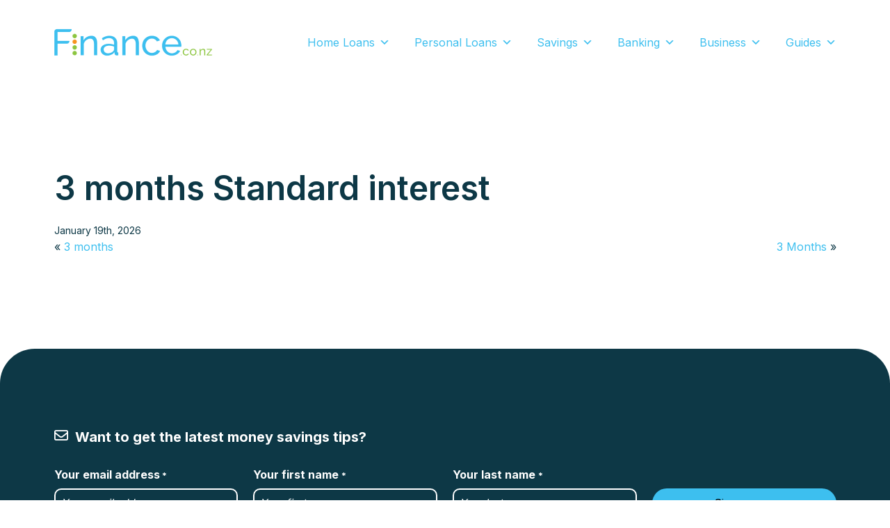

--- FILE ---
content_type: text/html; charset=UTF-8
request_url: https://finance.co.nz/term-deposits/3-months-standard-interest/
body_size: 17478
content:
<!DOCTYPE html>
<!--[if IE 7]>
<html class="ie ie7" lang="en-US">
<![endif]-->
<!--[if IE 8]>
<html class="ie ie8" lang="en-US">
<![endif]-->
<!--[if !(IE 7) | !(IE 8)  ]><!-->
<html lang="en-US">
<!--<![endif]-->

<head>
	
	<!-- Google Tag Manager -->
<script>(function(w,d,s,l,i){w[l]=w[l]||[];w[l].push({'gtm.start':
new Date().getTime(),event:'gtm.js'});var f=d.getElementsByTagName(s)[0],
j=d.createElement(s),dl=l!='dataLayer'?'&l='+l:'';j.async=true;j.src=
'https://www.googletagmanager.com/gtm.js?id='+i+dl;f.parentNode.insertBefore(j,f);
})(window,document,'script','dataLayer','GTM-K6XWWNW');</script>
<!-- End Google Tag Manager -->

  <link rel="pingback" href="https://finance.co.nz/xmlrpc.php" />
  <meta charset="utf-8">
<script type="text/javascript">
/* <![CDATA[ */
var gform;gform||(document.addEventListener("gform_main_scripts_loaded",function(){gform.scriptsLoaded=!0}),document.addEventListener("gform/theme/scripts_loaded",function(){gform.themeScriptsLoaded=!0}),window.addEventListener("DOMContentLoaded",function(){gform.domLoaded=!0}),gform={domLoaded:!1,scriptsLoaded:!1,themeScriptsLoaded:!1,isFormEditor:()=>"function"==typeof InitializeEditor,callIfLoaded:function(o){return!(!gform.domLoaded||!gform.scriptsLoaded||!gform.themeScriptsLoaded&&!gform.isFormEditor()||(gform.isFormEditor()&&console.warn("The use of gform.initializeOnLoaded() is deprecated in the form editor context and will be removed in Gravity Forms 3.1."),o(),0))},initializeOnLoaded:function(o){gform.callIfLoaded(o)||(document.addEventListener("gform_main_scripts_loaded",()=>{gform.scriptsLoaded=!0,gform.callIfLoaded(o)}),document.addEventListener("gform/theme/scripts_loaded",()=>{gform.themeScriptsLoaded=!0,gform.callIfLoaded(o)}),window.addEventListener("DOMContentLoaded",()=>{gform.domLoaded=!0,gform.callIfLoaded(o)}))},hooks:{action:{},filter:{}},addAction:function(o,r,e,t){gform.addHook("action",o,r,e,t)},addFilter:function(o,r,e,t){gform.addHook("filter",o,r,e,t)},doAction:function(o){gform.doHook("action",o,arguments)},applyFilters:function(o){return gform.doHook("filter",o,arguments)},removeAction:function(o,r){gform.removeHook("action",o,r)},removeFilter:function(o,r,e){gform.removeHook("filter",o,r,e)},addHook:function(o,r,e,t,n){null==gform.hooks[o][r]&&(gform.hooks[o][r]=[]);var d=gform.hooks[o][r];null==n&&(n=r+"_"+d.length),gform.hooks[o][r].push({tag:n,callable:e,priority:t=null==t?10:t})},doHook:function(r,o,e){var t;if(e=Array.prototype.slice.call(e,1),null!=gform.hooks[r][o]&&((o=gform.hooks[r][o]).sort(function(o,r){return o.priority-r.priority}),o.forEach(function(o){"function"!=typeof(t=o.callable)&&(t=window[t]),"action"==r?t.apply(null,e):e[0]=t.apply(null,e)})),"filter"==r)return e[0]},removeHook:function(o,r,t,n){var e;null!=gform.hooks[o][r]&&(e=(e=gform.hooks[o][r]).filter(function(o,r,e){return!!(null!=n&&n!=o.tag||null!=t&&t!=o.priority)}),gform.hooks[o][r]=e)}});
/* ]]> */
</script>

  <meta http-equiv="X-UA-Compatible" content="IE=edge">
  <meta name="viewport" content="width=device-width, initial-scale=1">

  <!--[if IE 9]>
    <link href="https://cdn.jsdelivr.net/gh/coliff/bootstrap-ie8/css/bootstrap-ie9.min.css" rel="stylesheet">
  <![endif]-->
  <!--[if lte IE 8]>
    <link href="https://cdn.jsdelivr.net/gh/coliff/bootstrap-ie8/css/bootstrap-ie8.min.css" rel="stylesheet">
    <script src="https://cdn.jsdelivr.net/g/html5shiv@3.7.3"></script>
  <![endif]-->

  <meta name='robots' content='index, follow, max-image-preview:large, max-snippet:-1, max-video-preview:-1' />

	<!-- This site is optimized with the Yoast SEO Premium plugin v26.6 (Yoast SEO v26.6) - https://yoast.com/wordpress/plugins/seo/ -->
	<title>Compare term deposits</title>
	<meta name="description" content="Use our term deposit comparison tool to find the right term and best rate to invest your money." />
	<link rel="canonical" href="https://finance.co.nz/term-deposits/3-months-standard-interest/" />
	<meta property="og:locale" content="en_US" />
	<meta property="og:type" content="article" />
	<meta property="og:title" content="3 months Standard interest" />
	<meta property="og:description" content="Use our term deposit comparison tool to find the right term and best rate to invest your money." />
	<meta property="og:url" content="https://finance.co.nz/term-deposits/3-months-standard-interest/" />
	<meta property="og:site_name" content="Finance.co.nz | Helping Kiwi&#039;s get the best deals" />
	<meta property="article:publisher" content="https://www.facebook.com/financeconz" />
	<meta property="article:modified_time" content="2026-01-19T00:55:51+00:00" />
	<meta name="twitter:card" content="summary_large_image" />
	<meta name="twitter:site" content="@financeconz" />
	<script type="application/ld+json" class="yoast-schema-graph">{"@context":"https://schema.org","@graph":[{"@type":"WebPage","@id":"https://finance.co.nz/term-deposits/3-months-standard-interest/","url":"https://finance.co.nz/term-deposits/3-months-standard-interest/","name":"Compare term deposits","isPartOf":{"@id":"https://finance.co.nz/#website"},"datePublished":"2026-01-19T00:55:44+00:00","dateModified":"2026-01-19T00:55:51+00:00","description":"Use our term deposit comparison tool to find the right term and best rate to invest your money.","breadcrumb":{"@id":"https://finance.co.nz/term-deposits/3-months-standard-interest/#breadcrumb"},"inLanguage":"en-US","potentialAction":[{"@type":"ReadAction","target":["https://finance.co.nz/term-deposits/3-months-standard-interest/"]}]},{"@type":"BreadcrumbList","@id":"https://finance.co.nz/term-deposits/3-months-standard-interest/#breadcrumb","itemListElement":[{"@type":"ListItem","position":1,"name":"Home","item":"https://finance.co.nz/"},{"@type":"ListItem","position":2,"name":"Term Deposits","item":"https://finance.co.nz/term-deposits/"},{"@type":"ListItem","position":3,"name":"3 months Standard interest"}]},{"@type":"WebSite","@id":"https://finance.co.nz/#website","url":"https://finance.co.nz/","name":"Finance.co.nz | Helping Kiwi's get the best deals","description":"","publisher":{"@id":"https://finance.co.nz/#organization"},"potentialAction":[{"@type":"SearchAction","target":{"@type":"EntryPoint","urlTemplate":"https://finance.co.nz/?s={search_term_string}"},"query-input":{"@type":"PropertyValueSpecification","valueRequired":true,"valueName":"search_term_string"}}],"inLanguage":"en-US"},{"@type":"Organization","@id":"https://finance.co.nz/#organization","name":"Finance.co.nz","url":"https://finance.co.nz/","logo":{"@type":"ImageObject","inLanguage":"en-US","@id":"https://finance.co.nz/#/schema/logo/image/","url":"https://finance.co.nz/wp-content/uploads/2023/05/logo.png","contentUrl":"https://finance.co.nz/wp-content/uploads/2023/05/logo.png","width":259,"height":62,"caption":"Finance.co.nz"},"image":{"@id":"https://finance.co.nz/#/schema/logo/image/"},"sameAs":["https://www.facebook.com/financeconz","https://x.com/financeconz","https://www.linkedin.com/company/finance-co-nz/","https://www.instagram.com/financeconz/"]}]}</script>
	<!-- / Yoast SEO Premium plugin. -->


<link rel='dns-prefetch' href='//unpkg.com' />
<link rel='dns-prefetch' href='//ajax.googleapis.com' />
<link rel='dns-prefetch' href='//cdn.jsdelivr.net' />
<link rel="alternate" type="application/rss+xml" title="Finance.co.nz | Helping Kiwi&#039;s get the best deals &raquo; 3 months Standard interest Comments Feed" href="https://finance.co.nz/term-deposits/3-months-standard-interest/feed/" />
<link rel="alternate" title="oEmbed (JSON)" type="application/json+oembed" href="https://finance.co.nz/wp-json/oembed/1.0/embed?url=https%3A%2F%2Ffinance.co.nz%2Fterm-deposits%2F3-months-standard-interest%2F" />
<link rel="alternate" title="oEmbed (XML)" type="text/xml+oembed" href="https://finance.co.nz/wp-json/oembed/1.0/embed?url=https%3A%2F%2Ffinance.co.nz%2Fterm-deposits%2F3-months-standard-interest%2F&#038;format=xml" />
<style id='wp-img-auto-sizes-contain-inline-css' type='text/css'>
img:is([sizes=auto i],[sizes^="auto," i]){contain-intrinsic-size:3000px 1500px}
/*# sourceURL=wp-img-auto-sizes-contain-inline-css */
</style>
<style id='wp-emoji-styles-inline-css' type='text/css'>

	img.wp-smiley, img.emoji {
		display: inline !important;
		border: none !important;
		box-shadow: none !important;
		height: 1em !important;
		width: 1em !important;
		margin: 0 0.07em !important;
		vertical-align: -0.1em !important;
		background: none !important;
		padding: 0 !important;
	}
/*# sourceURL=wp-emoji-styles-inline-css */
</style>
<style id='wp-block-library-inline-css' type='text/css'>
:root{--wp-block-synced-color:#7a00df;--wp-block-synced-color--rgb:122,0,223;--wp-bound-block-color:var(--wp-block-synced-color);--wp-editor-canvas-background:#ddd;--wp-admin-theme-color:#007cba;--wp-admin-theme-color--rgb:0,124,186;--wp-admin-theme-color-darker-10:#006ba1;--wp-admin-theme-color-darker-10--rgb:0,107,160.5;--wp-admin-theme-color-darker-20:#005a87;--wp-admin-theme-color-darker-20--rgb:0,90,135;--wp-admin-border-width-focus:2px}@media (min-resolution:192dpi){:root{--wp-admin-border-width-focus:1.5px}}.wp-element-button{cursor:pointer}:root .has-very-light-gray-background-color{background-color:#eee}:root .has-very-dark-gray-background-color{background-color:#313131}:root .has-very-light-gray-color{color:#eee}:root .has-very-dark-gray-color{color:#313131}:root .has-vivid-green-cyan-to-vivid-cyan-blue-gradient-background{background:linear-gradient(135deg,#00d084,#0693e3)}:root .has-purple-crush-gradient-background{background:linear-gradient(135deg,#34e2e4,#4721fb 50%,#ab1dfe)}:root .has-hazy-dawn-gradient-background{background:linear-gradient(135deg,#faaca8,#dad0ec)}:root .has-subdued-olive-gradient-background{background:linear-gradient(135deg,#fafae1,#67a671)}:root .has-atomic-cream-gradient-background{background:linear-gradient(135deg,#fdd79a,#004a59)}:root .has-nightshade-gradient-background{background:linear-gradient(135deg,#330968,#31cdcf)}:root .has-midnight-gradient-background{background:linear-gradient(135deg,#020381,#2874fc)}:root{--wp--preset--font-size--normal:16px;--wp--preset--font-size--huge:42px}.has-regular-font-size{font-size:1em}.has-larger-font-size{font-size:2.625em}.has-normal-font-size{font-size:var(--wp--preset--font-size--normal)}.has-huge-font-size{font-size:var(--wp--preset--font-size--huge)}.has-text-align-center{text-align:center}.has-text-align-left{text-align:left}.has-text-align-right{text-align:right}.has-fit-text{white-space:nowrap!important}#end-resizable-editor-section{display:none}.aligncenter{clear:both}.items-justified-left{justify-content:flex-start}.items-justified-center{justify-content:center}.items-justified-right{justify-content:flex-end}.items-justified-space-between{justify-content:space-between}.screen-reader-text{border:0;clip-path:inset(50%);height:1px;margin:-1px;overflow:hidden;padding:0;position:absolute;width:1px;word-wrap:normal!important}.screen-reader-text:focus{background-color:#ddd;clip-path:none;color:#444;display:block;font-size:1em;height:auto;left:5px;line-height:normal;padding:15px 23px 14px;text-decoration:none;top:5px;width:auto;z-index:100000}html :where(.has-border-color){border-style:solid}html :where([style*=border-top-color]){border-top-style:solid}html :where([style*=border-right-color]){border-right-style:solid}html :where([style*=border-bottom-color]){border-bottom-style:solid}html :where([style*=border-left-color]){border-left-style:solid}html :where([style*=border-width]){border-style:solid}html :where([style*=border-top-width]){border-top-style:solid}html :where([style*=border-right-width]){border-right-style:solid}html :where([style*=border-bottom-width]){border-bottom-style:solid}html :where([style*=border-left-width]){border-left-style:solid}html :where(img[class*=wp-image-]){height:auto;max-width:100%}:where(figure){margin:0 0 1em}html :where(.is-position-sticky){--wp-admin--admin-bar--position-offset:var(--wp-admin--admin-bar--height,0px)}@media screen and (max-width:600px){html :where(.is-position-sticky){--wp-admin--admin-bar--position-offset:0px}}

/*# sourceURL=wp-block-library-inline-css */
</style><style id='global-styles-inline-css' type='text/css'>
:root{--wp--preset--aspect-ratio--square: 1;--wp--preset--aspect-ratio--4-3: 4/3;--wp--preset--aspect-ratio--3-4: 3/4;--wp--preset--aspect-ratio--3-2: 3/2;--wp--preset--aspect-ratio--2-3: 2/3;--wp--preset--aspect-ratio--16-9: 16/9;--wp--preset--aspect-ratio--9-16: 9/16;--wp--preset--color--black: #000000;--wp--preset--color--cyan-bluish-gray: #abb8c3;--wp--preset--color--white: #ffffff;--wp--preset--color--pale-pink: #f78da7;--wp--preset--color--vivid-red: #cf2e2e;--wp--preset--color--luminous-vivid-orange: #ff6900;--wp--preset--color--luminous-vivid-amber: #fcb900;--wp--preset--color--light-green-cyan: #7bdcb5;--wp--preset--color--vivid-green-cyan: #00d084;--wp--preset--color--pale-cyan-blue: #8ed1fc;--wp--preset--color--vivid-cyan-blue: #0693e3;--wp--preset--color--vivid-purple: #9b51e0;--wp--preset--gradient--vivid-cyan-blue-to-vivid-purple: linear-gradient(135deg,rgb(6,147,227) 0%,rgb(155,81,224) 100%);--wp--preset--gradient--light-green-cyan-to-vivid-green-cyan: linear-gradient(135deg,rgb(122,220,180) 0%,rgb(0,208,130) 100%);--wp--preset--gradient--luminous-vivid-amber-to-luminous-vivid-orange: linear-gradient(135deg,rgb(252,185,0) 0%,rgb(255,105,0) 100%);--wp--preset--gradient--luminous-vivid-orange-to-vivid-red: linear-gradient(135deg,rgb(255,105,0) 0%,rgb(207,46,46) 100%);--wp--preset--gradient--very-light-gray-to-cyan-bluish-gray: linear-gradient(135deg,rgb(238,238,238) 0%,rgb(169,184,195) 100%);--wp--preset--gradient--cool-to-warm-spectrum: linear-gradient(135deg,rgb(74,234,220) 0%,rgb(151,120,209) 20%,rgb(207,42,186) 40%,rgb(238,44,130) 60%,rgb(251,105,98) 80%,rgb(254,248,76) 100%);--wp--preset--gradient--blush-light-purple: linear-gradient(135deg,rgb(255,206,236) 0%,rgb(152,150,240) 100%);--wp--preset--gradient--blush-bordeaux: linear-gradient(135deg,rgb(254,205,165) 0%,rgb(254,45,45) 50%,rgb(107,0,62) 100%);--wp--preset--gradient--luminous-dusk: linear-gradient(135deg,rgb(255,203,112) 0%,rgb(199,81,192) 50%,rgb(65,88,208) 100%);--wp--preset--gradient--pale-ocean: linear-gradient(135deg,rgb(255,245,203) 0%,rgb(182,227,212) 50%,rgb(51,167,181) 100%);--wp--preset--gradient--electric-grass: linear-gradient(135deg,rgb(202,248,128) 0%,rgb(113,206,126) 100%);--wp--preset--gradient--midnight: linear-gradient(135deg,rgb(2,3,129) 0%,rgb(40,116,252) 100%);--wp--preset--font-size--small: 13px;--wp--preset--font-size--medium: 20px;--wp--preset--font-size--large: 36px;--wp--preset--font-size--x-large: 42px;--wp--preset--spacing--20: 0.44rem;--wp--preset--spacing--30: 0.67rem;--wp--preset--spacing--40: 1rem;--wp--preset--spacing--50: 1.5rem;--wp--preset--spacing--60: 2.25rem;--wp--preset--spacing--70: 3.38rem;--wp--preset--spacing--80: 5.06rem;--wp--preset--shadow--natural: 6px 6px 9px rgba(0, 0, 0, 0.2);--wp--preset--shadow--deep: 12px 12px 50px rgba(0, 0, 0, 0.4);--wp--preset--shadow--sharp: 6px 6px 0px rgba(0, 0, 0, 0.2);--wp--preset--shadow--outlined: 6px 6px 0px -3px rgb(255, 255, 255), 6px 6px rgb(0, 0, 0);--wp--preset--shadow--crisp: 6px 6px 0px rgb(0, 0, 0);}:where(.is-layout-flex){gap: 0.5em;}:where(.is-layout-grid){gap: 0.5em;}body .is-layout-flex{display: flex;}.is-layout-flex{flex-wrap: wrap;align-items: center;}.is-layout-flex > :is(*, div){margin: 0;}body .is-layout-grid{display: grid;}.is-layout-grid > :is(*, div){margin: 0;}:where(.wp-block-columns.is-layout-flex){gap: 2em;}:where(.wp-block-columns.is-layout-grid){gap: 2em;}:where(.wp-block-post-template.is-layout-flex){gap: 1.25em;}:where(.wp-block-post-template.is-layout-grid){gap: 1.25em;}.has-black-color{color: var(--wp--preset--color--black) !important;}.has-cyan-bluish-gray-color{color: var(--wp--preset--color--cyan-bluish-gray) !important;}.has-white-color{color: var(--wp--preset--color--white) !important;}.has-pale-pink-color{color: var(--wp--preset--color--pale-pink) !important;}.has-vivid-red-color{color: var(--wp--preset--color--vivid-red) !important;}.has-luminous-vivid-orange-color{color: var(--wp--preset--color--luminous-vivid-orange) !important;}.has-luminous-vivid-amber-color{color: var(--wp--preset--color--luminous-vivid-amber) !important;}.has-light-green-cyan-color{color: var(--wp--preset--color--light-green-cyan) !important;}.has-vivid-green-cyan-color{color: var(--wp--preset--color--vivid-green-cyan) !important;}.has-pale-cyan-blue-color{color: var(--wp--preset--color--pale-cyan-blue) !important;}.has-vivid-cyan-blue-color{color: var(--wp--preset--color--vivid-cyan-blue) !important;}.has-vivid-purple-color{color: var(--wp--preset--color--vivid-purple) !important;}.has-black-background-color{background-color: var(--wp--preset--color--black) !important;}.has-cyan-bluish-gray-background-color{background-color: var(--wp--preset--color--cyan-bluish-gray) !important;}.has-white-background-color{background-color: var(--wp--preset--color--white) !important;}.has-pale-pink-background-color{background-color: var(--wp--preset--color--pale-pink) !important;}.has-vivid-red-background-color{background-color: var(--wp--preset--color--vivid-red) !important;}.has-luminous-vivid-orange-background-color{background-color: var(--wp--preset--color--luminous-vivid-orange) !important;}.has-luminous-vivid-amber-background-color{background-color: var(--wp--preset--color--luminous-vivid-amber) !important;}.has-light-green-cyan-background-color{background-color: var(--wp--preset--color--light-green-cyan) !important;}.has-vivid-green-cyan-background-color{background-color: var(--wp--preset--color--vivid-green-cyan) !important;}.has-pale-cyan-blue-background-color{background-color: var(--wp--preset--color--pale-cyan-blue) !important;}.has-vivid-cyan-blue-background-color{background-color: var(--wp--preset--color--vivid-cyan-blue) !important;}.has-vivid-purple-background-color{background-color: var(--wp--preset--color--vivid-purple) !important;}.has-black-border-color{border-color: var(--wp--preset--color--black) !important;}.has-cyan-bluish-gray-border-color{border-color: var(--wp--preset--color--cyan-bluish-gray) !important;}.has-white-border-color{border-color: var(--wp--preset--color--white) !important;}.has-pale-pink-border-color{border-color: var(--wp--preset--color--pale-pink) !important;}.has-vivid-red-border-color{border-color: var(--wp--preset--color--vivid-red) !important;}.has-luminous-vivid-orange-border-color{border-color: var(--wp--preset--color--luminous-vivid-orange) !important;}.has-luminous-vivid-amber-border-color{border-color: var(--wp--preset--color--luminous-vivid-amber) !important;}.has-light-green-cyan-border-color{border-color: var(--wp--preset--color--light-green-cyan) !important;}.has-vivid-green-cyan-border-color{border-color: var(--wp--preset--color--vivid-green-cyan) !important;}.has-pale-cyan-blue-border-color{border-color: var(--wp--preset--color--pale-cyan-blue) !important;}.has-vivid-cyan-blue-border-color{border-color: var(--wp--preset--color--vivid-cyan-blue) !important;}.has-vivid-purple-border-color{border-color: var(--wp--preset--color--vivid-purple) !important;}.has-vivid-cyan-blue-to-vivid-purple-gradient-background{background: var(--wp--preset--gradient--vivid-cyan-blue-to-vivid-purple) !important;}.has-light-green-cyan-to-vivid-green-cyan-gradient-background{background: var(--wp--preset--gradient--light-green-cyan-to-vivid-green-cyan) !important;}.has-luminous-vivid-amber-to-luminous-vivid-orange-gradient-background{background: var(--wp--preset--gradient--luminous-vivid-amber-to-luminous-vivid-orange) !important;}.has-luminous-vivid-orange-to-vivid-red-gradient-background{background: var(--wp--preset--gradient--luminous-vivid-orange-to-vivid-red) !important;}.has-very-light-gray-to-cyan-bluish-gray-gradient-background{background: var(--wp--preset--gradient--very-light-gray-to-cyan-bluish-gray) !important;}.has-cool-to-warm-spectrum-gradient-background{background: var(--wp--preset--gradient--cool-to-warm-spectrum) !important;}.has-blush-light-purple-gradient-background{background: var(--wp--preset--gradient--blush-light-purple) !important;}.has-blush-bordeaux-gradient-background{background: var(--wp--preset--gradient--blush-bordeaux) !important;}.has-luminous-dusk-gradient-background{background: var(--wp--preset--gradient--luminous-dusk) !important;}.has-pale-ocean-gradient-background{background: var(--wp--preset--gradient--pale-ocean) !important;}.has-electric-grass-gradient-background{background: var(--wp--preset--gradient--electric-grass) !important;}.has-midnight-gradient-background{background: var(--wp--preset--gradient--midnight) !important;}.has-small-font-size{font-size: var(--wp--preset--font-size--small) !important;}.has-medium-font-size{font-size: var(--wp--preset--font-size--medium) !important;}.has-large-font-size{font-size: var(--wp--preset--font-size--large) !important;}.has-x-large-font-size{font-size: var(--wp--preset--font-size--x-large) !important;}
/*# sourceURL=global-styles-inline-css */
</style>

<style id='classic-theme-styles-inline-css' type='text/css'>
/*! This file is auto-generated */
.wp-block-button__link{color:#fff;background-color:#32373c;border-radius:9999px;box-shadow:none;text-decoration:none;padding:calc(.667em + 2px) calc(1.333em + 2px);font-size:1.125em}.wp-block-file__button{background:#32373c;color:#fff;text-decoration:none}
/*# sourceURL=/wp-includes/css/classic-themes.min.css */
</style>
<link rel='stylesheet' id='megamenu-css' href='https://finance.co.nz/wp-content/uploads/maxmegamenu/style.css?ver=45d386' type='text/css' media='all' />
<link rel='stylesheet' id='dashicons-css' href='https://finance.co.nz/wp-includes/css/dashicons.min.css?ver=6.9' type='text/css' media='all' />
<link rel='stylesheet' id='megamenu-fontawesome6-css' href='https://finance.co.nz/wp-content/plugins/megamenu-pro/icons/fontawesome6/css/all.min.css?ver=2.4.3' type='text/css' media='all' />
<link rel='stylesheet' id='bootstrap-css' href='https://finance.co.nz/wp-content/themes/finance/css/libraries/bootstrap.min.css?ver=6.9' type='text/css' media='all' />
<link rel='stylesheet' id='font-awesome-css' href='https://finance.co.nz/wp-content/themes/finance/css/libraries/all.min.css?ver=6.9' type='text/css' media='all' />
<link rel='stylesheet' id='swiper-css-css' href='https://cdn.jsdelivr.net/npm/swiper@9/swiper-bundle.min.css?ver=6.9' type='text/css' media='all' />
<link rel='stylesheet' id='tippy-css-css' href='https://unpkg.com/tippy.js@6.3.7/themes/light.css?ver=6.9' type='text/css' media='all' />
<link rel='stylesheet' id='style-css' href='https://finance.co.nz/wp-content/themes/finance/style.css?ver=6.9' type='text/css' media='all' />
<script type="text/javascript" src="https://unpkg.com/@popperjs/core@2?ver=6.9" id="popper-js-js"></script>
<script type="text/javascript" src="https://unpkg.com/tippy.js@6?ver=6.9" id="tippy-js-js"></script>
<script type="text/javascript" src="https://finance.co.nz/wp-includes/js/jquery/jquery.min.js?ver=3.7.1" id="jquery-core-js"></script>
<script type="text/javascript" src="https://finance.co.nz/wp-includes/js/jquery/jquery-migrate.min.js?ver=3.4.1" id="jquery-migrate-js"></script>
<script type="text/javascript" src="https://cdn.jsdelivr.net/npm/swiper@9/swiper-bundle.min.js?ver=6.9" id="swiper-js-js"></script>
<link rel="https://api.w.org/" href="https://finance.co.nz/wp-json/" /><link rel="EditURI" type="application/rsd+xml" title="RSD" href="https://finance.co.nz/xmlrpc.php?rsd" />
<meta name="generator" content="WordPress 6.9" />
<link rel='shortlink' href='https://finance.co.nz/?p=3245' />
<link rel="icon" href="https://finance.co.nz/wp-content/uploads/2023/04/cropped-favicon-32x32.png" sizes="32x32" />
<link rel="icon" href="https://finance.co.nz/wp-content/uploads/2023/04/cropped-favicon-192x192.png" sizes="192x192" />
<link rel="apple-touch-icon" href="https://finance.co.nz/wp-content/uploads/2023/04/cropped-favicon-180x180.png" />
<meta name="msapplication-TileImage" content="https://finance.co.nz/wp-content/uploads/2023/04/cropped-favicon-270x270.png" />
<style type="text/css">/** Mega Menu CSS: fs **/</style>
<link rel='stylesheet' id='gform_basic-css' href='https://finance.co.nz/wp-content/plugins/gravityforms/assets/css/dist/basic.min.css?ver=2.9.24' type='text/css' media='all' />
<link rel='stylesheet' id='gform_theme_components-css' href='https://finance.co.nz/wp-content/plugins/gravityforms/assets/css/dist/theme-components.min.css?ver=2.9.24' type='text/css' media='all' />
<link rel='stylesheet' id='gform_theme-css' href='https://finance.co.nz/wp-content/plugins/gravityforms/assets/css/dist/theme.min.css?ver=2.9.24' type='text/css' media='all' />
</head>

<body data-rsssl=1 class="wp-singular term_deposits-template-default single single-term_deposits postid-3245 wp-embed-responsive wp-theme-finance mega-menu-main-menu">
	
	<!-- Google Tag Manager (noscript) -->
        <noscript><iframe src="https://www.googletagmanager.com/ns.html?id=GTM-K6XWWNW"
        height="0" width="0" style="display:none;visibility:hidden"></iframe></noscript>
	<!-- End Google Tag Manager (noscript) -->

<div id="wrap">
  <div id="top"></div>
  <header id="header">
    <section class="container">
      <div class="row">
        <div class="col-12">
          <a href="https://finance.co.nz" class="header-logo"><img src="https://finance.co.nz/wp-content/themes/finance/images/logo.png" alt="Finance.co.nz Logo"/></a>
          <div id="mega-menu-wrap-main-menu" class="mega-menu-wrap"><div class="mega-menu-toggle"><div class="mega-toggle-blocks-left"></div><div class="mega-toggle-blocks-center"></div><div class="mega-toggle-blocks-right"><div class='mega-toggle-block mega-menu-toggle-animated-block mega-toggle-block-0' id='mega-toggle-block-0'><button aria-label="Toggle Menu" class="mega-toggle-animated mega-toggle-animated-slider" type="button" aria-expanded="false">
                  <span class="mega-toggle-animated-box">
                    <span class="mega-toggle-animated-inner"></span>
                  </span>
                </button></div></div></div><ul id="mega-menu-main-menu" class="mega-menu max-mega-menu mega-menu-horizontal mega-no-js" data-event="hover" data-effect="disabled" data-effect-speed="400" data-effect-mobile="disabled" data-effect-speed-mobile="0" data-panel-width=".container" data-mobile-force-width="false" data-second-click="go" data-document-click="collapse" data-vertical-behaviour="standard" data-breakpoint="1" data-unbind="true" data-mobile-state="collapse_all" data-mobile-direction="vertical" data-hover-intent-timeout="300" data-hover-intent-interval="100" data-overlay-desktop="false" data-overlay-mobile="false"><li class="mega-menu-item mega-menu-item-type-custom mega-menu-item-object-custom mega-menu-item-has-children mega-align-bottom-left mega-menu-flyout mega-menu-item-2623" id="mega-menu-item-2623"><a class="mega-menu-link" href="#" aria-expanded="false" tabindex="0">Home Loans<span class="mega-indicator" aria-hidden="true"></span></a>
<ul class="mega-sub-menu">
<li class="mega-menu-item mega-menu-item-type-post_type_archive mega-menu-item-object-mortgages mega-menu-item-905" id="mega-menu-item-905"><a class="mega-menu-link" href="https://finance.co.nz/mortgages/">All Mortgages</a></li><li class="mega-menu-item mega-menu-item-type-taxonomy mega-menu-item-object-mortgages_type mega-has-description mega-menu-item-5618" id="mega-menu-item-5618"><a class="mega-menu-link" href="https://finance.co.nz/mortgages/first-home/"><span class="mega-description-group"><span class="mega-menu-title">First Home</span><span class="mega-menu-description">There are many options available to first home loan borrowers. Make sure you know what’s available.</span></span></a></li><li class="mega-menu-item mega-menu-item-type-taxonomy mega-menu-item-object-mortgages_type mega-has-description mega-menu-item-5619" id="mega-menu-item-5619"><a class="mega-menu-link" href="https://finance.co.nz/mortgages/floating/"><span class="mega-description-group"><span class="mega-menu-title">Floating</span><span class="mega-menu-description">The interest rate for a floating rate home loan moves with the market, so your interest payment amount can go up and down over time. There are also other advantages of floating rate loans.</span></span></a></li><li class="mega-menu-item mega-menu-item-type-taxonomy mega-menu-item-object-mortgages_type mega-has-description mega-menu-item-5617" id="mega-menu-item-5617"><a class="mega-menu-link" href="https://finance.co.nz/mortgages/high-equity/"><span class="mega-description-group"><span class="mega-menu-title">High Equity</span><span class="mega-menu-description">Having high equity gives you borrowing power to access the best rates in the market, make sure you’re getting the best deal and not just settling for what’s on offer from someone you’re familiar with.</span></span></a></li><li class="mega-menu-item mega-menu-item-type-taxonomy mega-menu-item-object-mortgages_type mega-has-description mega-menu-item-5621" id="mega-menu-item-5621"><a class="mega-menu-link" href="https://finance.co.nz/mortgages/offset/"><span class="mega-description-group"><span class="mega-menu-title">Offset</span><span class="mega-menu-description">If you have a positive cash amount in another account you should consider offsetting this against your mortgage principle – if you do you can end up paying less interest by using an offset mortgage!</span></span></a></li><li class="mega-menu-item mega-menu-item-type-taxonomy mega-menu-item-object-mortgages_type mega-has-description mega-menu-item-5620" id="mega-menu-item-5620"><a class="mega-menu-link" href="https://finance.co.nz/mortgages/revolving/"><span class="mega-description-group"><span class="mega-menu-title">Revolving</span><span class="mega-menu-description">If you’re good at managing your money, disciplined with your spending and want to use your income to reduce your overall debt, a revolving credit account mortgage could be the right choice for you.</span></span></a></li></ul>
</li><li class="mega-menu-item mega-menu-item-type-custom mega-menu-item-object-custom mega-menu-item-has-children mega-align-bottom-left mega-menu-flyout mega-menu-item-2620" id="mega-menu-item-2620"><a class="mega-menu-link" href="#" aria-expanded="false" tabindex="0">Personal Loans<span class="mega-indicator" aria-hidden="true"></span></a>
<ul class="mega-sub-menu">
<li class="mega-menu-item mega-menu-item-type-post_type_archive mega-menu-item-object-personal_loans mega-menu-item-5628" id="mega-menu-item-5628"><a class="mega-menu-link" href="https://finance.co.nz/personal-loans/">All Personal Loans</a></li><li class="mega-menu-item mega-menu-item-type-taxonomy mega-menu-item-object-loan_type mega-has-description mega-menu-item-5624" id="mega-menu-item-5624"><a class="mega-menu-link" href="https://finance.co.nz/personal-loans/car/"><span class="mega-description-group"><span class="mega-menu-title">Car Loans</span><span class="mega-menu-description">Compare interest rates, monthly fees and repayment amounts from our list of car loan suppliers. Type in the amount you want to borrow to get indicative payment comparisons.</span></span></a></li><li class="mega-menu-item mega-menu-item-type-post_type_archive mega-menu-item-object-business_loans mega-menu-item-5629" id="mega-menu-item-5629"><a class="mega-menu-link" href="https://finance.co.nz/business-loans/">Business Loans</a></li><li class="mega-menu-item mega-menu-item-type-taxonomy mega-menu-item-object-loan_type mega-has-description mega-menu-item-5622" id="mega-menu-item-5622"><a class="mega-menu-link" href="https://finance.co.nz/personal-loans/unsecured/"><span class="mega-description-group"><span class="mega-menu-title">Unsecured</span><span class="mega-menu-description">An unsecured personal loan is a loan that doesn’t require any type of collateral. Instead of relying on a borrower’s assets as security, lenders approve unsecured loans based on a borrower’s creditworthiness. Browse our loan options below.</span></span></a></li><li class="mega-menu-item mega-menu-item-type-taxonomy mega-menu-item-object-loan_type mega-has-description mega-menu-item-5623" id="mega-menu-item-5623"><a class="mega-menu-link" href="https://finance.co.nz/personal-loans/secured/"><span class="mega-description-group"><span class="mega-menu-title">Secured</span><span class="mega-menu-description">Secured personal loans require collateral as security against the funds borrowed. Browse our secured loan options below.</span></span></a></li><li class="mega-menu-item mega-menu-item-type-taxonomy mega-menu-item-object-loan_type mega-has-description mega-menu-item-5625" id="mega-menu-item-5625"><a class="mega-menu-link" href="https://finance.co.nz/personal-loans/debt-consolidation/"><span class="mega-description-group"><span class="mega-menu-title">Debt Consolidation</span><span class="mega-menu-description">A debt consolidation personal loan combines all your debts into one easily manageable loan with one provider.</span></span></a></li><li class="mega-menu-item mega-menu-item-type-taxonomy mega-menu-item-object-loan_type mega-has-description mega-menu-item-5626" id="mega-menu-item-5626"><a class="mega-menu-link" href="https://finance.co.nz/personal-loans/bad-credit/"><span class="mega-description-group"><span class="mega-menu-title">Bad Credit</span><span class="mega-menu-description">You can still get a loan with bad credit, through specialist lenders. In fact, lenders should help you get in control of your finances by offering you a loan you can afford.</span></span></a></li><li class="mega-menu-item mega-menu-item-type-post_type_archive mega-menu-item-object-buy_now_pay_later mega-menu-item-5630" id="mega-menu-item-5630"><a class="mega-menu-link" href="https://finance.co.nz/buy-now-pay-later/">Buy Now Pay Later</a></li></ul>
</li><li class="mega-menu-item mega-menu-item-type-custom mega-menu-item-object-custom mega-menu-item-has-children mega-align-bottom-left mega-menu-flyout mega-menu-item-2619" id="mega-menu-item-2619"><a class="mega-menu-link" href="#" aria-expanded="false" tabindex="0">Savings<span class="mega-indicator" aria-hidden="true"></span></a>
<ul class="mega-sub-menu">
<li class="mega-menu-item mega-menu-item-type-post_type_archive mega-menu-item-object-savings_accounts mega-menu-item-5631" id="mega-menu-item-5631"><a class="mega-menu-link" href="https://finance.co.nz/savings/">All Savings Accounts</a></li><li class="mega-menu-item mega-menu-item-type-taxonomy mega-menu-item-object-savings_account_type mega-has-description mega-menu-item-5634" id="mega-menu-item-5634"><a class="mega-menu-link" href="https://finance.co.nz/savings/bonus/"><span class="mega-description-group"><span class="mega-menu-title">Bonus</span><span class="mega-menu-description">If you’re prepared to commit to account rules, some providers offer bonus interest on savings accounts.</span></span></a></li><li class="mega-menu-item mega-menu-item-type-taxonomy mega-menu-item-object-savings_account_type mega-has-description mega-menu-item-5632" id="mega-menu-item-5632"><a class="mega-menu-link" href="https://finance.co.nz/savings/kids/"><span class="mega-description-group"><span class="mega-menu-title">Kids</span><span class="mega-menu-description">Get your kids into saving from a young age so they learn how money grows.</span></span></a></li><li class="mega-menu-item mega-menu-item-type-taxonomy mega-menu-item-object-savings_account_type mega-has-description mega-menu-item-5635" id="mega-menu-item-5635"><a class="mega-menu-link" href="https://finance.co.nz/savings/on-call/"><span class="mega-description-group"><span class="mega-menu-title">On Call</span><span class="mega-menu-description">Get access to your money when you need it with an on call account</span></span></a></li><li class="mega-menu-item mega-menu-item-type-taxonomy mega-menu-item-object-savings_account_type mega-has-description mega-menu-item-5633" id="mega-menu-item-5633"><a class="mega-menu-link" href="https://finance.co.nz/savings/online/"><span class="mega-description-group"><span class="mega-menu-title">Online</span><span class="mega-menu-description">Check out the features of an online account, designed to help you focus on growing your funds</span></span></a></li><li class="mega-menu-item mega-menu-item-type-post_type_archive mega-menu-item-object-term_deposits mega-menu-item-5636" id="mega-menu-item-5636"><a class="mega-menu-link" href="https://finance.co.nz/term-deposits/">Term Deposits</a></li><li class="mega-menu-item mega-menu-item-type-post_type mega-menu-item-object-page mega-menu-item-5637" id="mega-menu-item-5637"><a class="mega-menu-link" href="https://finance.co.nz/gst-calculator/">GST Calculator</a></li><li class="mega-menu-item mega-menu-item-type-post_type_archive mega-menu-item-object-mobile_phone_plans mega-menu-item-5638" id="mega-menu-item-5638"><a class="mega-menu-link" href="https://finance.co.nz/mobile-phone-plans/">Mobile Phone Plans</a></li></ul>
</li><li class="mega-menu-item mega-menu-item-type-custom mega-menu-item-object-custom mega-menu-item-has-children mega-align-bottom-left mega-menu-flyout mega-menu-item-2618" id="mega-menu-item-2618"><a class="mega-menu-link" href="#" aria-expanded="false" tabindex="0">Banking<span class="mega-indicator" aria-hidden="true"></span></a>
<ul class="mega-sub-menu">
<li class="mega-menu-item mega-menu-item-type-post_type_archive mega-menu-item-object-credit_cards mega-menu-item-5639" id="mega-menu-item-5639"><a class="mega-menu-link" href="https://finance.co.nz/credit-cards/">Credit Cards</a></li><li class="mega-menu-item mega-menu-item-type-post_type_archive mega-menu-item-object-business_loans mega-menu-item-5640" id="mega-menu-item-5640"><a class="mega-menu-link" href="https://finance.co.nz/business-loans/">Business Loans</a></li><li class="mega-menu-item mega-menu-item-type-post_type_archive mega-menu-item-object-money_transfer mega-menu-item-5641" id="mega-menu-item-5641"><a class="mega-menu-link" href="https://finance.co.nz/money-transfers/">Money Transfers</a></li><li class="mega-menu-item mega-menu-item-type-post_type_archive mega-menu-item-object-savings_accounts mega-menu-item-5642" id="mega-menu-item-5642"><a class="mega-menu-link" href="https://finance.co.nz/savings/">Savings Accounts</a></li><li class="mega-menu-item mega-menu-item-type-post_type_archive mega-menu-item-object-term_deposits mega-menu-item-5644" id="mega-menu-item-5644"><a class="mega-menu-link" href="https://finance.co.nz/term-deposits/">Term Deposits</a></li><li class="mega-menu-item mega-menu-item-type-post_type_archive mega-menu-item-object-personal_loans mega-menu-item-5645" id="mega-menu-item-5645"><a class="mega-menu-link" href="https://finance.co.nz/personal-loans/">Personal Loans</a></li><li class="mega-menu-item mega-menu-item-type-post_type_archive mega-menu-item-object-mortgages mega-menu-item-5646" id="mega-menu-item-5646"><a class="mega-menu-link" href="https://finance.co.nz/mortgages/">Mortgages</a></li><li class="mega-menu-item mega-menu-item-type-post_type_archive mega-menu-item-object-business_loans mega-menu-item-5649" id="mega-menu-item-5649"><a class="mega-menu-link" href="https://finance.co.nz/business-loans/">Business Loans</a></li><li class="mega-menu-item mega-menu-item-type-post_type_archive mega-menu-item-object-business_ccs mega-menu-item-5648" id="mega-menu-item-5648"><a class="mega-menu-link" href="https://finance.co.nz/business-credit-cards/">Business Credit Cards</a></li><li class="mega-menu-item mega-menu-item-type-post_type_archive mega-menu-item-object-business_overdrafts mega-menu-item-5647" id="mega-menu-item-5647"><a class="mega-menu-link" href="https://finance.co.nz/business-overdrafts/">Business Overdrafts</a></li><li class="mega-menu-item mega-menu-item-type-post_type mega-menu-item-object-page mega-menu-item-5650" id="mega-menu-item-5650"><a class="mega-menu-link" href="https://finance.co.nz/gst-calculator/">GST Calculator</a></li></ul>
</li><li class="mega-menu-item mega-menu-item-type-custom mega-menu-item-object-custom mega-menu-item-has-children mega-align-bottom-left mega-menu-flyout mega-menu-item-2617" id="mega-menu-item-2617"><a class="mega-menu-link" href="#" aria-expanded="false" tabindex="0">Business<span class="mega-indicator" aria-hidden="true"></span></a>
<ul class="mega-sub-menu">
<li class="mega-menu-item mega-menu-item-type-post_type_archive mega-menu-item-object-business_loans mega-menu-item-5651" id="mega-menu-item-5651"><a class="mega-menu-link" href="https://finance.co.nz/business-loans/">Business Loans</a></li><li class="mega-menu-item mega-menu-item-type-post_type_archive mega-menu-item-object-business_ccs mega-menu-item-5652" id="mega-menu-item-5652"><a class="mega-menu-link" href="https://finance.co.nz/business-credit-cards/">Business Credit Cards</a></li><li class="mega-menu-item mega-menu-item-type-post_type_archive mega-menu-item-object-business_overdrafts mega-menu-item-5653" id="mega-menu-item-5653"><a class="mega-menu-link" href="https://finance.co.nz/business-overdrafts/">Business Overdrafts</a></li><li class="mega-menu-item mega-menu-item-type-post_type mega-menu-item-object-page mega-menu-item-5654" id="mega-menu-item-5654"><a class="mega-menu-link" href="https://finance.co.nz/gst-calculator/">GST Calculator</a></li></ul>
</li><li class="mega-menu-item mega-menu-item-type-post_type_archive mega-menu-item-object-guides mega-menu-item-has-children mega-menu-megamenu mega-menu-grid mega-align-bottom-left mega-menu-grid mega-menu-item-86" id="mega-menu-item-86"><a class="mega-menu-link" href="https://finance.co.nz/guides/" aria-expanded="false" tabindex="0">Guides<span class="mega-indicator" aria-hidden="true"></span></a>
<ul class="mega-sub-menu" role='presentation'>
<li class="mega-menu-row" id="mega-menu-86-0">
	<ul class="mega-sub-menu" style='--columns:12' role='presentation'>
<li class="mega-menu-column mega-menu-columns-4-of-12" style="--columns:12; --span:4" id="mega-menu-86-0-0">
		<ul class="mega-sub-menu">
<li class="mega-menu-item mega-menu-item-type-widget widget_text mega-menu-item-text-4" id="mega-menu-item-text-4"><h4 class="mega-block-title">Categories</h4>			<div class="textwidget"><ul class="mega-menu-guide-categories"><li><a href="/guides/">View All</a></li><li><a href="https://finance.co.nz/guide-category/business/">Business</a></li><li><a href="https://finance.co.nz/guide-category/insurance/">Insurance</a></li><li><a href="https://finance.co.nz/guide-category/personal-finance/">Personal Finance</a></li><li><a href="https://finance.co.nz/guide-category/travel/">Travel</a></li><li><a href="https://finance.co.nz/guide-category/utilities/">Utilities</a></li></ul>
</div>
		</li>		</ul>
</li><li class="mega-menu-column mega-menu-columns-8-of-12" style="--columns:12; --span:8" id="mega-menu-86-0-1">
		<ul class="mega-sub-menu">
<li class="mega-menu-item mega-menu-item-type-widget widget_text mega-menu-item-text-5" id="mega-menu-item-text-5"><h4 class="mega-block-title">Recent Posts</h4>			<div class="textwidget"><div class="mega-menu-guides"><div class="container p-0"><div class="row"><div class="col-12 col-lg-6 mb-4 mega-menu-guide-col"><div class="me-4 guide-image-wrapper"><a href="https://finance.co.nz/guides/best-business-loans-in-new-zealand/"><img decoding="async" src="https://finance.co.nz/wp-content/uploads/2024/05/BusinessMeeting-300x169.jpg" alt="Best Business Loans in New Zealand"></a></div><a href="https://finance.co.nz/guides/best-business-loans-in-new-zealand/">Best Business Loans in New Zealand</a></div><div class="col-12 col-lg-6 mb-4 mega-menu-guide-col"><div class="me-4 guide-image-wrapper"><a href="https://finance.co.nz/guides/how-do-i-send-money-overseas/"><img decoding="async" src="https://finance.co.nz/wp-content/uploads/2024/01/Untitled-design-7-300x200.png" alt="How Do I Send Money Overseas?"></a></div><a href="https://finance.co.nz/guides/how-do-i-send-money-overseas/">How Do I Send Money Overseas?</a></div><div class="col-12 col-lg-6 mb-4 mega-menu-guide-col"><div class="me-4 guide-image-wrapper"><a href="https://finance.co.nz/guides/amex-best-partner-programs/"><img decoding="async" src="https://finance.co.nz/wp-content/uploads/2024/01/underscored-guide-to-american-express-membership-rewards-lead-300x169.jpeg" alt="AMEX Best Partner Programs"></a></div><a href="https://finance.co.nz/guides/amex-best-partner-programs/">AMEX Best Partner Programs</a></div><div class="col-12 col-lg-6 mb-4 mega-menu-guide-col"><div class="me-4 guide-image-wrapper"><a href="https://finance.co.nz/guides/protect-your-home-thieves-tips-and-strategies-homeowners/"><img decoding="async" src="https://finance.co.nz/wp-content/uploads/2024/01/Screenshot-2023-05-17-at-2.02.09-pm-300x225.png" alt="Protect Your Home From Thieves: Tips and Strategies for Homeowners"></a></div><a href="https://finance.co.nz/guides/protect-your-home-thieves-tips-and-strategies-homeowners/">Protect Your Home From Thieves: Tips and Strategies for Homeowners</a></div><div class="col-12 col-lg-6 mb-4 mega-menu-guide-col"><div class="me-4 guide-image-wrapper"><a href="https://finance.co.nz/guides/our-top-tips-expanding-your-business-big-or-small/"><img decoding="async" src="https://finance.co.nz/wp-content/uploads/2024/01/Bplans-Headers-1-653x300_0-300x138.jpeg" alt="Our Top Tips For Expanding Your Business — Big or Small"></a></div><a href="https://finance.co.nz/guides/our-top-tips-expanding-your-business-big-or-small/">Our Top Tips For Expanding Your Business — Big or Small</a></div><div class="col-12 col-lg-6 mb-4 mega-menu-guide-col"><div class="me-4 guide-image-wrapper"><a href="https://finance.co.nz/guides/your-guide-travel-insurance/"><img decoding="async" src="https://finance.co.nz/wp-content/uploads/2024/01/plane_ticket_travel_insurance_airline-300x169.jpg" alt="Your Guide To Travel Insurance"></a></div><a href="https://finance.co.nz/guides/your-guide-travel-insurance/">Your Guide To Travel Insurance</a></div></div></div>
</div>
		</li>		</ul>
</li>	</ul>
</li></ul>
</li></ul></div>          <a class="d-inline-block d-lg-none navToggle" data-bs-toggle="offcanvas" href="#offcanvasMobileMenu" role="button" aria-controls="offcanvasMobileMenu"><i class="fa-regular fa-bars"></i></a>
        </div>
      </div>
    </section>
  </header>

  <!-- Mobile Nav -->
  <div class="offcanvas offcanvas-end" tabindex="-1" id="offcanvasMobileMenu" aria-labelledby="offcanvasMobileMenuLabel">
    <div class="offcanvas-header">
      <h5 class="offcanvas-title" id="offcanvasMobileMenuLabel"><img src="https://finance.co.nz/wp-content/themes/finance/images/logo.png"/></h5>
      <button type="button" class="text-reset" data-bs-dismiss="offcanvas" aria-label="Close"><i class="fa-regular fa-xmark"></i></button>
    </div>
    <div class="offcanvas-body" id="mobileNav">
      <nav class="mobile-main-menu "><ul id="menu-main-menu" class="menu"><li id="menu-item-2623" class="menu-item menu-item-type-custom menu-item-object-custom menu-item-has-children menu-item-2623"><a href="#">Home Loans</a>
<ul class="sub-menu">
	<li id="menu-item-905" class="menu-item menu-item-type-post_type_archive menu-item-object-mortgages menu-item-905"><a href="https://finance.co.nz/mortgages/">All Mortgages</a></li>
	<li id="menu-item-5618" class="menu-item menu-item-type-taxonomy menu-item-object-mortgages_type menu-item-5618"><a href="https://finance.co.nz/mortgages/first-home/">First Home</a></li>
	<li id="menu-item-5619" class="menu-item menu-item-type-taxonomy menu-item-object-mortgages_type menu-item-5619"><a href="https://finance.co.nz/mortgages/floating/">Floating</a></li>
	<li id="menu-item-5617" class="menu-item menu-item-type-taxonomy menu-item-object-mortgages_type menu-item-5617"><a href="https://finance.co.nz/mortgages/high-equity/">High Equity</a></li>
	<li id="menu-item-5621" class="menu-item menu-item-type-taxonomy menu-item-object-mortgages_type menu-item-5621"><a href="https://finance.co.nz/mortgages/offset/">Offset</a></li>
	<li id="menu-item-5620" class="menu-item menu-item-type-taxonomy menu-item-object-mortgages_type menu-item-5620"><a href="https://finance.co.nz/mortgages/revolving/">Revolving</a></li>
</ul>
</li>
<li id="menu-item-2620" class="menu-item menu-item-type-custom menu-item-object-custom menu-item-has-children menu-item-2620"><a href="#">Personal Loans</a>
<ul class="sub-menu">
	<li id="menu-item-5628" class="menu-item menu-item-type-post_type_archive menu-item-object-personal_loans menu-item-5628"><a href="https://finance.co.nz/personal-loans/">All Personal Loans</a></li>
	<li id="menu-item-5624" class="menu-item menu-item-type-taxonomy menu-item-object-loan_type menu-item-5624"><a href="https://finance.co.nz/personal-loans/car/">Car Loans</a></li>
	<li id="menu-item-5629" class="menu-item menu-item-type-post_type_archive menu-item-object-business_loans menu-item-5629"><a href="https://finance.co.nz/business-loans/">Business Loans</a></li>
	<li id="menu-item-5622" class="menu-item menu-item-type-taxonomy menu-item-object-loan_type menu-item-5622"><a href="https://finance.co.nz/personal-loans/unsecured/">Unsecured</a></li>
	<li id="menu-item-5623" class="menu-item menu-item-type-taxonomy menu-item-object-loan_type menu-item-5623"><a href="https://finance.co.nz/personal-loans/secured/">Secured</a></li>
	<li id="menu-item-5625" class="menu-item menu-item-type-taxonomy menu-item-object-loan_type menu-item-5625"><a href="https://finance.co.nz/personal-loans/debt-consolidation/">Debt Consolidation</a></li>
	<li id="menu-item-5626" class="menu-item menu-item-type-taxonomy menu-item-object-loan_type menu-item-5626"><a href="https://finance.co.nz/personal-loans/bad-credit/">Bad Credit</a></li>
	<li id="menu-item-5630" class="menu-item menu-item-type-post_type_archive menu-item-object-buy_now_pay_later menu-item-5630"><a href="https://finance.co.nz/buy-now-pay-later/">Buy Now Pay Later</a></li>
</ul>
</li>
<li id="menu-item-2619" class="menu-item menu-item-type-custom menu-item-object-custom menu-item-has-children menu-item-2619"><a href="#">Savings</a>
<ul class="sub-menu">
	<li id="menu-item-5631" class="menu-item menu-item-type-post_type_archive menu-item-object-savings_accounts menu-item-5631"><a href="https://finance.co.nz/savings/">All Savings Accounts</a></li>
	<li id="menu-item-5634" class="menu-item menu-item-type-taxonomy menu-item-object-savings_account_type menu-item-5634"><a href="https://finance.co.nz/savings/bonus/">Bonus</a></li>
	<li id="menu-item-5632" class="menu-item menu-item-type-taxonomy menu-item-object-savings_account_type menu-item-5632"><a href="https://finance.co.nz/savings/kids/">Kids</a></li>
	<li id="menu-item-5635" class="menu-item menu-item-type-taxonomy menu-item-object-savings_account_type menu-item-5635"><a href="https://finance.co.nz/savings/on-call/">On Call</a></li>
	<li id="menu-item-5633" class="menu-item menu-item-type-taxonomy menu-item-object-savings_account_type menu-item-5633"><a href="https://finance.co.nz/savings/online/">Online</a></li>
	<li id="menu-item-5636" class="menu-item menu-item-type-post_type_archive menu-item-object-term_deposits menu-item-5636"><a href="https://finance.co.nz/term-deposits/">Term Deposits</a></li>
	<li id="menu-item-5637" class="menu-item menu-item-type-post_type menu-item-object-page menu-item-5637"><a href="https://finance.co.nz/gst-calculator/">GST Calculator</a></li>
	<li id="menu-item-5638" class="menu-item menu-item-type-post_type_archive menu-item-object-mobile_phone_plans menu-item-5638"><a href="https://finance.co.nz/mobile-phone-plans/">Mobile Phone Plans</a></li>
</ul>
</li>
<li id="menu-item-2618" class="menu-item menu-item-type-custom menu-item-object-custom menu-item-has-children menu-item-2618"><a href="#">Banking</a>
<ul class="sub-menu">
	<li id="menu-item-5639" class="menu-item menu-item-type-post_type_archive menu-item-object-credit_cards menu-item-5639"><a href="https://finance.co.nz/credit-cards/">Credit Cards</a></li>
	<li id="menu-item-5640" class="menu-item menu-item-type-post_type_archive menu-item-object-business_loans menu-item-5640"><a href="https://finance.co.nz/business-loans/">Business Loans</a></li>
	<li id="menu-item-5641" class="menu-item menu-item-type-post_type_archive menu-item-object-money_transfer menu-item-5641"><a href="https://finance.co.nz/money-transfers/">Money Transfers</a></li>
	<li id="menu-item-5642" class="menu-item menu-item-type-post_type_archive menu-item-object-savings_accounts menu-item-5642"><a href="https://finance.co.nz/savings/">Savings Accounts</a></li>
	<li id="menu-item-5644" class="menu-item menu-item-type-post_type_archive menu-item-object-term_deposits menu-item-5644"><a href="https://finance.co.nz/term-deposits/">Term Deposits</a></li>
	<li id="menu-item-5645" class="menu-item menu-item-type-post_type_archive menu-item-object-personal_loans menu-item-5645"><a href="https://finance.co.nz/personal-loans/">Personal Loans</a></li>
	<li id="menu-item-5646" class="menu-item menu-item-type-post_type_archive menu-item-object-mortgages menu-item-5646"><a href="https://finance.co.nz/mortgages/">Mortgages</a></li>
	<li id="menu-item-5649" class="menu-item menu-item-type-post_type_archive menu-item-object-business_loans menu-item-5649"><a href="https://finance.co.nz/business-loans/">Business Loans</a></li>
	<li id="menu-item-5648" class="menu-item menu-item-type-post_type_archive menu-item-object-business_ccs menu-item-5648"><a href="https://finance.co.nz/business-credit-cards/">Business Credit Cards</a></li>
	<li id="menu-item-5647" class="menu-item menu-item-type-post_type_archive menu-item-object-business_overdrafts menu-item-5647"><a href="https://finance.co.nz/business-overdrafts/">Business Overdrafts</a></li>
	<li id="menu-item-5650" class="menu-item menu-item-type-post_type menu-item-object-page menu-item-5650"><a href="https://finance.co.nz/gst-calculator/">GST Calculator</a></li>
</ul>
</li>
<li id="menu-item-2617" class="menu-item menu-item-type-custom menu-item-object-custom menu-item-has-children menu-item-2617"><a href="#">Business</a>
<ul class="sub-menu">
	<li id="menu-item-5651" class="menu-item menu-item-type-post_type_archive menu-item-object-business_loans menu-item-5651"><a href="https://finance.co.nz/business-loans/">Business Loans</a></li>
	<li id="menu-item-5652" class="menu-item menu-item-type-post_type_archive menu-item-object-business_ccs menu-item-5652"><a href="https://finance.co.nz/business-credit-cards/">Business Credit Cards</a></li>
	<li id="menu-item-5653" class="menu-item menu-item-type-post_type_archive menu-item-object-business_overdrafts menu-item-5653"><a href="https://finance.co.nz/business-overdrafts/">Business Overdrafts</a></li>
	<li id="menu-item-5654" class="menu-item menu-item-type-post_type menu-item-object-page menu-item-5654"><a href="https://finance.co.nz/gst-calculator/">GST Calculator</a></li>
</ul>
</li>
<li id="menu-item-86" class="menu-item menu-item-type-post_type_archive menu-item-object-guides menu-item-86"><a href="https://finance.co.nz/guides/">Guides</a></li>
</ul></nav>    </div>
  </div>
  <!-- end Mobile Nav -->

<main>
	<section id="blog-single" class="margin">
		<div class="container">
			<div class="row">
				<div class="col-12">
				
					<article id="blog-post" itemscope="" itemtype="http://schema.org/BlogPosting">
						<h1 itemprop="name headline">3 months Standard interest</h1>
						<time datetime="January 19th, 2026" itemprop="datePublished"><small>January 19th, 2026</small></time>
						<div class="content" itemprop="articleBody"></div>
					</article>

					<div class="navigation">
						<div class="alignleft">&laquo; <a href="https://finance.co.nz/term-deposits/3-months/" rel="prev">3 months</a></div>
						<div class="alignright"><a href="https://finance.co.nz/term-deposits/3-months-2/" rel="next">3 Months</a> &raquo;</div>
					</div>

													</div>
			</div>
		</div>
	</section>
</main>

</div><!-- #wrap -->

<footer id="footer">
  <div class="newsletter">
    <div class="container">
      <div class="row">
        <div class="col-12">
                      <h5><i class="fa-regular fa-envelope me-3"></i>Want to get the latest money savings tips?</h5>
                    
                <div class='gf_browser_chrome gform_wrapper gravity-theme gform-theme--no-framework' data-form-theme='gravity-theme' data-form-index='0' id='gform_wrapper_1' ><div id='gf_1' class='gform_anchor' tabindex='-1'></div>
                        <div class='gform_heading'>
							<p class='gform_required_legend'>&quot;<span class="gfield_required gfield_required_asterisk">*</span>&quot; indicates required fields</p>
                        </div><form method='post' enctype='multipart/form-data' target='gform_ajax_frame_1' id='gform_1'  action='/term-deposits/3-months-standard-interest/#gf_1' data-formid='1' novalidate>
                        <div class='gform-body gform_body'><div id='gform_fields_1' class='gform_fields top_label form_sublabel_below description_below validation_below'><div id="field_1_1" class="gfield gfield--type-email gfield--width-quarter gfield_contains_required field_sublabel_below gfield--no-description field_description_below field_validation_below gfield_visibility_visible"  ><label class='gfield_label gform-field-label' for='input_1_1'>Your email address<span class="gfield_required"><span class="gfield_required gfield_required_asterisk">*</span></span></label><div class='ginput_container ginput_container_email'>
                            <input name='input_1' id='input_1_1' type='email' value='' class='large'   placeholder='Your email address' aria-required="true" aria-invalid="false"  />
                        </div></div><div id="field_1_3" class="gfield gfield--type-text gfield--width-quarter gfield_contains_required field_sublabel_below gfield--no-description field_description_below field_validation_below gfield_visibility_visible"  ><label class='gfield_label gform-field-label' for='input_1_3'>Your first name<span class="gfield_required"><span class="gfield_required gfield_required_asterisk">*</span></span></label><div class='ginput_container ginput_container_text'><input name='input_3' id='input_1_3' type='text' value='' class='large'    placeholder='Your first name' aria-required="true" aria-invalid="false"   /></div></div><div id="field_1_4" class="gfield gfield--type-text gfield--width-quarter gfield_contains_required field_sublabel_below gfield--no-description field_description_below field_validation_below gfield_visibility_visible"  ><label class='gfield_label gform-field-label' for='input_1_4'>Your last name<span class="gfield_required"><span class="gfield_required gfield_required_asterisk">*</span></span></label><div class='ginput_container ginput_container_text'><input name='input_4' id='input_1_4' type='text' value='' class='large'    placeholder='Your last name' aria-required="true" aria-invalid="false"   /></div></div><div id="field_submit" class="gfield gfield--type-submit gfield--width-quarter field_sublabel_below gfield--no-description field_description_below field_validation_below gfield_visibility_visible"  data-field-class="gform_editor_submit_container" data-field-position="inline" ><input type='submit' id='gform_submit_button_1' class='gform-button gform-button--white  button gform-button--width-full' onclick='gform.submission.handleButtonClick(this);' data-submission-type='submit' value='Sign me up'  /></div></div></div>
        <div class='gform-footer gform_footer top_label'>  <input type='hidden' name='gform_ajax' value='form_id=1&amp;title=&amp;description=&amp;tabindex=0&amp;theme=gravity-theme&amp;styles=[]&amp;hash=dc17cb202109e0ee7d72f855efcf4620' />
            <input type='hidden' class='gform_hidden' name='gform_submission_method' data-js='gform_submission_method_1' value='iframe' />
            <input type='hidden' class='gform_hidden' name='gform_theme' data-js='gform_theme_1' id='gform_theme_1' value='gravity-theme' />
            <input type='hidden' class='gform_hidden' name='gform_style_settings' data-js='gform_style_settings_1' id='gform_style_settings_1' value='[]' />
            <input type='hidden' class='gform_hidden' name='is_submit_1' value='1' />
            <input type='hidden' class='gform_hidden' name='gform_submit' value='1' />
            
            <input type='hidden' class='gform_hidden' name='gform_unique_id' value='' />
            <input type='hidden' class='gform_hidden' name='state_1' value='WyJbXSIsIjFkOTk2YmI3ZDQ0OGY5NWM0N2U2ZDI1NzFjNzYwMjMxIl0=' />
            <input type='hidden' autocomplete='off' class='gform_hidden' name='gform_target_page_number_1' id='gform_target_page_number_1' value='0' />
            <input type='hidden' autocomplete='off' class='gform_hidden' name='gform_source_page_number_1' id='gform_source_page_number_1' value='1' />
            <input type='hidden' name='gform_field_values' value='' />
            
        </div>
                        <p style="display: none !important;" class="akismet-fields-container" data-prefix="ak_"><label>&#916;<textarea name="ak_hp_textarea" cols="45" rows="8" maxlength="100"></textarea></label><input type="hidden" id="ak_js_1" name="ak_js" value="140"/><script>document.getElementById( "ak_js_1" ).setAttribute( "value", ( new Date() ).getTime() );</script></p></form>
                        </div>
		                <iframe style='display:none;width:0px;height:0px;' src='about:blank' name='gform_ajax_frame_1' id='gform_ajax_frame_1' title='This iframe contains the logic required to handle Ajax powered Gravity Forms.'></iframe>
		                <script type="text/javascript">
/* <![CDATA[ */
 gform.initializeOnLoaded( function() {gformInitSpinner( 1, 'https://finance.co.nz/wp-content/plugins/gravityforms/images/spinner.svg', true );jQuery('#gform_ajax_frame_1').on('load',function(){var contents = jQuery(this).contents().find('*').html();var is_postback = contents.indexOf('GF_AJAX_POSTBACK') >= 0;if(!is_postback){return;}var form_content = jQuery(this).contents().find('#gform_wrapper_1');var is_confirmation = jQuery(this).contents().find('#gform_confirmation_wrapper_1').length > 0;var is_redirect = contents.indexOf('gformRedirect(){') >= 0;var is_form = form_content.length > 0 && ! is_redirect && ! is_confirmation;var mt = parseInt(jQuery('html').css('margin-top'), 10) + parseInt(jQuery('body').css('margin-top'), 10) + 100;if(is_form){jQuery('#gform_wrapper_1').html(form_content.html());if(form_content.hasClass('gform_validation_error')){jQuery('#gform_wrapper_1').addClass('gform_validation_error');} else {jQuery('#gform_wrapper_1').removeClass('gform_validation_error');}setTimeout( function() { /* delay the scroll by 50 milliseconds to fix a bug in chrome */ jQuery(document).scrollTop(jQuery('#gform_wrapper_1').offset().top - mt); }, 50 );if(window['gformInitDatepicker']) {gformInitDatepicker();}if(window['gformInitPriceFields']) {gformInitPriceFields();}var current_page = jQuery('#gform_source_page_number_1').val();gformInitSpinner( 1, 'https://finance.co.nz/wp-content/plugins/gravityforms/images/spinner.svg', true );jQuery(document).trigger('gform_page_loaded', [1, current_page]);window['gf_submitting_1'] = false;}else if(!is_redirect){var confirmation_content = jQuery(this).contents().find('.GF_AJAX_POSTBACK').html();if(!confirmation_content){confirmation_content = contents;}jQuery('#gform_wrapper_1').replaceWith(confirmation_content);jQuery(document).scrollTop(jQuery('#gf_1').offset().top - mt);jQuery(document).trigger('gform_confirmation_loaded', [1]);window['gf_submitting_1'] = false;wp.a11y.speak(jQuery('#gform_confirmation_message_1').text());}else{jQuery('#gform_1').append(contents);if(window['gformRedirect']) {gformRedirect();}}jQuery(document).trigger("gform_pre_post_render", [{ formId: "1", currentPage: "current_page", abort: function() { this.preventDefault(); } }]);        if (event && event.defaultPrevented) {                return;        }        const gformWrapperDiv = document.getElementById( "gform_wrapper_1" );        if ( gformWrapperDiv ) {            const visibilitySpan = document.createElement( "span" );            visibilitySpan.id = "gform_visibility_test_1";            gformWrapperDiv.insertAdjacentElement( "afterend", visibilitySpan );        }        const visibilityTestDiv = document.getElementById( "gform_visibility_test_1" );        let postRenderFired = false;        function triggerPostRender() {            if ( postRenderFired ) {                return;            }            postRenderFired = true;            gform.core.triggerPostRenderEvents( 1, current_page );            if ( visibilityTestDiv ) {                visibilityTestDiv.parentNode.removeChild( visibilityTestDiv );            }        }        function debounce( func, wait, immediate ) {            var timeout;            return function() {                var context = this, args = arguments;                var later = function() {                    timeout = null;                    if ( !immediate ) func.apply( context, args );                };                var callNow = immediate && !timeout;                clearTimeout( timeout );                timeout = setTimeout( later, wait );                if ( callNow ) func.apply( context, args );            };        }        const debouncedTriggerPostRender = debounce( function() {            triggerPostRender();        }, 200 );        if ( visibilityTestDiv && visibilityTestDiv.offsetParent === null ) {            const observer = new MutationObserver( ( mutations ) => {                mutations.forEach( ( mutation ) => {                    if ( mutation.type === 'attributes' && visibilityTestDiv.offsetParent !== null ) {                        debouncedTriggerPostRender();                        observer.disconnect();                    }                });            });            observer.observe( document.body, {                attributes: true,                childList: false,                subtree: true,                attributeFilter: [ 'style', 'class' ],            });        } else {            triggerPostRender();        }    } );} ); 
/* ]]> */
</script>
          <div class="border-bottom"></div>
        </div>
      </div>
    </div>
  </div>
  <section id="footer-body">
    <div class="container">
      <div class="row">
        <div class="col-12 col-lg-3 mb-5 left text-center">
          <img src="https://finance.co.nz/wp-content/themes/finance/images/logo-white.png" alt="Finance.co.nz Logo"/>
          <div class="social mt-5">
                          <a href="https://www.facebook.com/financeconz" target="_blank" rel="noopener noreferrer" aria-label="Facebook"><i class="fa-brands fa-facebook"></i></a>
                                      <a href="https://twitter.com/financeconz" target="_blank" rel="noopener noreferrer" aria-label="Twitter"><i class="fa-brands fa-twitter"></i></a>
                                      <a href="https://www.linkedin.com/company/finance-co-nz/" target="_blank" rel="noopener noreferrer" aria-label="Linkedin"><i class="fa-brands fa-linkedin"></i></a>
                      </div>
        </div>
        <div class="col-6 col-lg-5 mb-5 footer-menu middle">
          <h6>Useful Links</h6>
          <nav class="useful-links"><ul id="menu-useful-links" class="menu"><li id="menu-item-76" class="menu-item menu-item-type-post_type menu-item-object-page menu-item-76"><a href="https://finance.co.nz/about-us/">About Us</a></li>
<li id="menu-item-77" class="menu-item menu-item-type-post_type menu-item-object-page menu-item-77"><a href="https://finance.co.nz/contact-us/">Contact Us</a></li>
</ul></nav>        </div>
        <div class="col-6 col-lg-4 mb-5 footer-menu right">
          <h6>Legal</h6>
          <nav class="legal-menu"><ul id="menu-legal" class="menu"><li id="menu-item-78" class="menu-item menu-item-type-post_type menu-item-object-page menu-item-78"><a href="https://finance.co.nz/terms-conditions/">Terms &#038; Conditions</a></li>
<li id="menu-item-79" class="menu-item menu-item-type-post_type menu-item-object-page menu-item-79"><a href="https://finance.co.nz/privacy-policy/">Privacy Policy</a></li>
</ul></nav>        </div>
      </div>
    </div>
  </section>
  <section id="footer-terms">
    <div class="container">
      <div class="row">
        <div class="col-12">
          <div class="text-center">
                          <span><em>&copy; Copyright 2026 Finance.co.nz Limited</em></span>
                      </div>
        </div>
      </div>
    </div>
  </section>
</footer>

<div id="back-to-top-button" class="hidden">
  <i class="fa-solid fa-arrow-up"></i>
</div>

<script type="speculationrules">
{"prefetch":[{"source":"document","where":{"and":[{"href_matches":"/*"},{"not":{"href_matches":["/wp-*.php","/wp-admin/*","/wp-content/uploads/*","/wp-content/*","/wp-content/plugins/*","/wp-content/themes/finance/*","/*\\?(.+)"]}},{"not":{"selector_matches":"a[rel~=\"nofollow\"]"}},{"not":{"selector_matches":".no-prefetch, .no-prefetch a"}}]},"eagerness":"conservative"}]}
</script>
<script type="text/javascript" src="https://finance.co.nz/wp-content/themes/finance/js/bootstrap.min.js?ver=5.2.1" id="bootstrap-js-js"></script>
<script type="text/javascript" src="https://ajax.googleapis.com/ajax/libs/webfont/1.6.26/webfont.js?ver=1.6.26" id="webfont-js"></script>
<script type="text/javascript" src="https://finance.co.nz/wp-content/themes/finance/js/meta.js?ver=1.04" id="meta-js-js"></script>
<script type="text/javascript" src="https://finance.co.nz/wp-includes/js/hoverIntent.min.js?ver=1.10.2" id="hoverIntent-js"></script>
<script type="text/javascript" src="https://finance.co.nz/wp-content/plugins/megamenu/js/maxmegamenu.js?ver=3.7" id="megamenu-js"></script>
<script type="text/javascript" src="https://finance.co.nz/wp-content/plugins/megamenu-pro/assets/public.js?ver=2.4.3" id="megamenu-pro-js"></script>
<script type="text/javascript" src="https://finance.co.nz/wp-includes/js/dist/dom-ready.min.js?ver=f77871ff7694fffea381" id="wp-dom-ready-js"></script>
<script type="text/javascript" src="https://finance.co.nz/wp-includes/js/dist/hooks.min.js?ver=dd5603f07f9220ed27f1" id="wp-hooks-js"></script>
<script type="text/javascript" src="https://finance.co.nz/wp-includes/js/dist/i18n.min.js?ver=c26c3dc7bed366793375" id="wp-i18n-js"></script>
<script type="text/javascript" id="wp-i18n-js-after">
/* <![CDATA[ */
wp.i18n.setLocaleData( { 'text direction\u0004ltr': [ 'ltr' ] } );
//# sourceURL=wp-i18n-js-after
/* ]]> */
</script>
<script type="text/javascript" src="https://finance.co.nz/wp-includes/js/dist/a11y.min.js?ver=cb460b4676c94bd228ed" id="wp-a11y-js"></script>
<script type="text/javascript" defer='defer' src="https://finance.co.nz/wp-content/plugins/gravityforms/js/jquery.json.min.js?ver=2.9.24" id="gform_json-js"></script>
<script type="text/javascript" id="gform_gravityforms-js-extra">
/* <![CDATA[ */
var gform_i18n = {"datepicker":{"days":{"monday":"Mo","tuesday":"Tu","wednesday":"We","thursday":"Th","friday":"Fr","saturday":"Sa","sunday":"Su"},"months":{"january":"January","february":"February","march":"March","april":"April","may":"May","june":"June","july":"July","august":"August","september":"September","october":"October","november":"November","december":"December"},"firstDay":1,"iconText":"Select date"}};
var gf_legacy_multi = [];
var gform_gravityforms = {"strings":{"invalid_file_extension":"This type of file is not allowed. Must be one of the following:","delete_file":"Delete this file","in_progress":"in progress","file_exceeds_limit":"File exceeds size limit","illegal_extension":"This type of file is not allowed.","max_reached":"Maximum number of files reached","unknown_error":"There was a problem while saving the file on the server","currently_uploading":"Please wait for the uploading to complete","cancel":"Cancel","cancel_upload":"Cancel this upload","cancelled":"Cancelled","error":"Error","message":"Message"},"vars":{"images_url":"https://finance.co.nz/wp-content/plugins/gravityforms/images"}};
var gf_global = {"gf_currency_config":{"name":"New Zealand Dollar","symbol_left":"$","symbol_right":"","symbol_padding":" ","thousand_separator":",","decimal_separator":".","decimals":2,"code":"NZD"},"base_url":"https://finance.co.nz/wp-content/plugins/gravityforms","number_formats":[],"spinnerUrl":"https://finance.co.nz/wp-content/plugins/gravityforms/images/spinner.svg","version_hash":"ef84f774fb3baa5dc44ad4d6fa34852b","strings":{"newRowAdded":"New row added.","rowRemoved":"Row removed","formSaved":"The form has been saved.  The content contains the link to return and complete the form."}};
//# sourceURL=gform_gravityforms-js-extra
/* ]]> */
</script>
<script type="text/javascript" defer='defer' src="https://finance.co.nz/wp-content/plugins/gravityforms/js/gravityforms.min.js?ver=2.9.24" id="gform_gravityforms-js"></script>
<script type="text/javascript" defer='defer' src="https://finance.co.nz/wp-content/plugins/gravityforms/js/placeholders.jquery.min.js?ver=2.9.24" id="gform_placeholder-js"></script>
<script type="text/javascript" defer='defer' src="https://finance.co.nz/wp-content/plugins/gravityforms/assets/js/dist/utils.min.js?ver=48a3755090e76a154853db28fc254681" id="gform_gravityforms_utils-js"></script>
<script type="text/javascript" defer='defer' src="https://finance.co.nz/wp-content/plugins/gravityforms/assets/js/dist/vendor-theme.min.js?ver=8673c9a2ff188de55f9073009ba56f5e" id="gform_gravityforms_theme_vendors-js"></script>
<script type="text/javascript" id="gform_gravityforms_theme-js-extra">
/* <![CDATA[ */
var gform_theme_config = {"common":{"form":{"honeypot":{"version_hash":"ef84f774fb3baa5dc44ad4d6fa34852b"},"ajax":{"ajaxurl":"https://finance.co.nz/wp-admin/admin-ajax.php","ajax_submission_nonce":"7b4535ab70","i18n":{"step_announcement":"Step %1$s of %2$s, %3$s","unknown_error":"There was an unknown error processing your request. Please try again."}}}},"hmr_dev":"","public_path":"https://finance.co.nz/wp-content/plugins/gravityforms/assets/js/dist/","config_nonce":"fc5265056e"};
//# sourceURL=gform_gravityforms_theme-js-extra
/* ]]> */
</script>
<script type="text/javascript" defer='defer' src="https://finance.co.nz/wp-content/plugins/gravityforms/assets/js/dist/scripts-theme.min.js?ver=1546762cd067873f438f559b1e819128" id="gform_gravityforms_theme-js"></script>
<script defer type="text/javascript" src="https://finance.co.nz/wp-content/plugins/akismet/_inc/akismet-frontend.js?ver=1763521044" id="akismet-frontend-js"></script>
<script id="wp-emoji-settings" type="application/json">
{"baseUrl":"https://s.w.org/images/core/emoji/17.0.2/72x72/","ext":".png","svgUrl":"https://s.w.org/images/core/emoji/17.0.2/svg/","svgExt":".svg","source":{"concatemoji":"https://finance.co.nz/wp-includes/js/wp-emoji-release.min.js?ver=6.9"}}
</script>
<script type="module">
/* <![CDATA[ */
/*! This file is auto-generated */
const a=JSON.parse(document.getElementById("wp-emoji-settings").textContent),o=(window._wpemojiSettings=a,"wpEmojiSettingsSupports"),s=["flag","emoji"];function i(e){try{var t={supportTests:e,timestamp:(new Date).valueOf()};sessionStorage.setItem(o,JSON.stringify(t))}catch(e){}}function c(e,t,n){e.clearRect(0,0,e.canvas.width,e.canvas.height),e.fillText(t,0,0);t=new Uint32Array(e.getImageData(0,0,e.canvas.width,e.canvas.height).data);e.clearRect(0,0,e.canvas.width,e.canvas.height),e.fillText(n,0,0);const a=new Uint32Array(e.getImageData(0,0,e.canvas.width,e.canvas.height).data);return t.every((e,t)=>e===a[t])}function p(e,t){e.clearRect(0,0,e.canvas.width,e.canvas.height),e.fillText(t,0,0);var n=e.getImageData(16,16,1,1);for(let e=0;e<n.data.length;e++)if(0!==n.data[e])return!1;return!0}function u(e,t,n,a){switch(t){case"flag":return n(e,"\ud83c\udff3\ufe0f\u200d\u26a7\ufe0f","\ud83c\udff3\ufe0f\u200b\u26a7\ufe0f")?!1:!n(e,"\ud83c\udde8\ud83c\uddf6","\ud83c\udde8\u200b\ud83c\uddf6")&&!n(e,"\ud83c\udff4\udb40\udc67\udb40\udc62\udb40\udc65\udb40\udc6e\udb40\udc67\udb40\udc7f","\ud83c\udff4\u200b\udb40\udc67\u200b\udb40\udc62\u200b\udb40\udc65\u200b\udb40\udc6e\u200b\udb40\udc67\u200b\udb40\udc7f");case"emoji":return!a(e,"\ud83e\u1fac8")}return!1}function f(e,t,n,a){let r;const o=(r="undefined"!=typeof WorkerGlobalScope&&self instanceof WorkerGlobalScope?new OffscreenCanvas(300,150):document.createElement("canvas")).getContext("2d",{willReadFrequently:!0}),s=(o.textBaseline="top",o.font="600 32px Arial",{});return e.forEach(e=>{s[e]=t(o,e,n,a)}),s}function r(e){var t=document.createElement("script");t.src=e,t.defer=!0,document.head.appendChild(t)}a.supports={everything:!0,everythingExceptFlag:!0},new Promise(t=>{let n=function(){try{var e=JSON.parse(sessionStorage.getItem(o));if("object"==typeof e&&"number"==typeof e.timestamp&&(new Date).valueOf()<e.timestamp+604800&&"object"==typeof e.supportTests)return e.supportTests}catch(e){}return null}();if(!n){if("undefined"!=typeof Worker&&"undefined"!=typeof OffscreenCanvas&&"undefined"!=typeof URL&&URL.createObjectURL&&"undefined"!=typeof Blob)try{var e="postMessage("+f.toString()+"("+[JSON.stringify(s),u.toString(),c.toString(),p.toString()].join(",")+"));",a=new Blob([e],{type:"text/javascript"});const r=new Worker(URL.createObjectURL(a),{name:"wpTestEmojiSupports"});return void(r.onmessage=e=>{i(n=e.data),r.terminate(),t(n)})}catch(e){}i(n=f(s,u,c,p))}t(n)}).then(e=>{for(const n in e)a.supports[n]=e[n],a.supports.everything=a.supports.everything&&a.supports[n],"flag"!==n&&(a.supports.everythingExceptFlag=a.supports.everythingExceptFlag&&a.supports[n]);var t;a.supports.everythingExceptFlag=a.supports.everythingExceptFlag&&!a.supports.flag,a.supports.everything||((t=a.source||{}).concatemoji?r(t.concatemoji):t.wpemoji&&t.twemoji&&(r(t.twemoji),r(t.wpemoji)))});
//# sourceURL=https://finance.co.nz/wp-includes/js/wp-emoji-loader.min.js
/* ]]> */
</script>
<script type="text/javascript">
/* <![CDATA[ */
 gform.initializeOnLoaded( function() { jQuery(document).on('gform_post_render', function(event, formId, currentPage){if(formId == 1) {if(typeof Placeholders != 'undefined'){
                        Placeholders.enable();
                    }} } );jQuery(document).on('gform_post_conditional_logic', function(event, formId, fields, isInit){} ) } ); 
/* ]]> */
</script>
<script type="text/javascript">
/* <![CDATA[ */
 gform.initializeOnLoaded( function() {jQuery(document).trigger("gform_pre_post_render", [{ formId: "1", currentPage: "1", abort: function() { this.preventDefault(); } }]);        if (event && event.defaultPrevented) {                return;        }        const gformWrapperDiv = document.getElementById( "gform_wrapper_1" );        if ( gformWrapperDiv ) {            const visibilitySpan = document.createElement( "span" );            visibilitySpan.id = "gform_visibility_test_1";            gformWrapperDiv.insertAdjacentElement( "afterend", visibilitySpan );        }        const visibilityTestDiv = document.getElementById( "gform_visibility_test_1" );        let postRenderFired = false;        function triggerPostRender() {            if ( postRenderFired ) {                return;            }            postRenderFired = true;            gform.core.triggerPostRenderEvents( 1, 1 );            if ( visibilityTestDiv ) {                visibilityTestDiv.parentNode.removeChild( visibilityTestDiv );            }        }        function debounce( func, wait, immediate ) {            var timeout;            return function() {                var context = this, args = arguments;                var later = function() {                    timeout = null;                    if ( !immediate ) func.apply( context, args );                };                var callNow = immediate && !timeout;                clearTimeout( timeout );                timeout = setTimeout( later, wait );                if ( callNow ) func.apply( context, args );            };        }        const debouncedTriggerPostRender = debounce( function() {            triggerPostRender();        }, 200 );        if ( visibilityTestDiv && visibilityTestDiv.offsetParent === null ) {            const observer = new MutationObserver( ( mutations ) => {                mutations.forEach( ( mutation ) => {                    if ( mutation.type === 'attributes' && visibilityTestDiv.offsetParent !== null ) {                        debouncedTriggerPostRender();                        observer.disconnect();                    }                });            });            observer.observe( document.body, {                attributes: true,                childList: false,                subtree: true,                attributeFilter: [ 'style', 'class' ],            });        } else {            triggerPostRender();        }    } ); 
/* ]]> */
</script>

  <script defer src="https://static.cloudflareinsights.com/beacon.min.js/vcd15cbe7772f49c399c6a5babf22c1241717689176015" integrity="sha512-ZpsOmlRQV6y907TI0dKBHq9Md29nnaEIPlkf84rnaERnq6zvWvPUqr2ft8M1aS28oN72PdrCzSjY4U6VaAw1EQ==" data-cf-beacon='{"version":"2024.11.0","token":"8a2feff97ffb402c87455083904bb5bd","r":1,"server_timing":{"name":{"cfCacheStatus":true,"cfEdge":true,"cfExtPri":true,"cfL4":true,"cfOrigin":true,"cfSpeedBrain":true},"location_startswith":null}}' crossorigin="anonymous"></script>
</body>
</html>